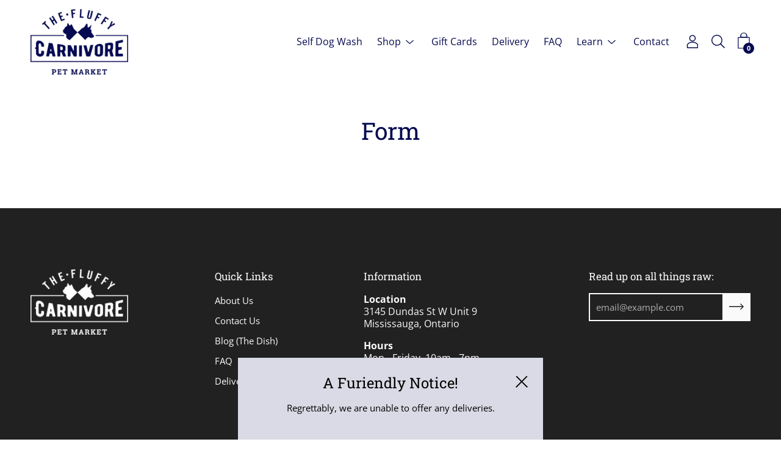

--- FILE ---
content_type: application/javascript
request_url: https://super-rewards-scripts.s3.us-east-2.amazonaws.com/referral_page_popup.js?shop=the-fluffy-carnivore.myshopify.com
body_size: 2479
content:
const sr_referral_popup_script_already_loaded = true;
(function() {
  const REFERRAL_PAGE_URL = "https://referral-page.super-rewards.io";
  let shopDomain_rp = Shopify.shop;
  let refId_rp = new URLSearchParams(window.location.search).get("ref") || "";
  let pLocation_rp = window.location.host;
  let styleRewards_rp = document.createElement("style");
  styleRewards_rp.textContent = `
@keyframes superFadeScaleIn {
  0% {
    opacity: 0;
    transform: scale(.8);
    visibility: hidden;
  }
  100% {
    opacity: 1;
    transform: scale(1);
    visibility: visible;
  }
}
@keyframes superFadeSlideUp {
  0% {
    opacity: 0;
    transform: translate3d(0,10px,0);
}
100% {
    opacity: 1;
    transform: translateZ(0);
}
}
@keyframes superFadeSlideDown {
  0% {
    opacity: 1;
    transform: translateZ(0);
}
100% {
    opacity: 0;
    transform: translate3d(0,10px,0);
}
}
`;
  document.body.appendChild(styleRewards_rp);
  const iframeReferralPopupWrapperDiv = document.createElement("div");
  iframeReferralPopupWrapperDiv.setAttribute("id", "referral-popup");
  iframeReferralPopupWrapperDiv.style.cssText = `
  height: 100vh;
  width:100%;
  position:fixed;
  inset:0;
  z-index: 2147483647 !important;
  overflow:hidden;
  -webkit-animation: superFadeSlideUp .2s ease-in!important;
  animation: superFadeSlideUp .2s ease-in!important;
  background-color: transparent;
`;
  const params = new URLSearchParams(window.location.search);
  const ref = params.get("ref");
  if (ref && /^SUPER/.test(ref)) {
    document.body.appendChild(iframeReferralPopupWrapperDiv);
    document.body.style.overflow = "hidden";
  } else {
    document.body.style.overflow = "auto";
  }
  const iframeReferralPopup = document.createElement("iframe");
  iframeReferralPopup.name = "referral-popup-iframe";
  iframeReferralPopup.allowtransparency = "true";
  iframeReferralPopup.style.cssText = "width:100%; height:100%; border:none; background-color:transparent; position:absolute;";
  iframeReferralPopup.src = `${REFERRAL_PAGE_URL}/?shopDomain=${shopDomain_rp}&refId=${refId_rp}&parentLocation=${pLocation_rp}`;
  iframeReferralPopupWrapperDiv.appendChild(iframeReferralPopup);
  function getReferalPopupData(e) {
    if (typeof e.data == "object" && e.data.referralPopupDisplay) {
      iframeReferralPopupWrapperDiv.style.display = e.data.referralPopupDisplay;
      document.body.style.overflow = "auto";
    }
  }
  window.addEventListener("message", getReferalPopupData, false);
})();


--- FILE ---
content_type: application/javascript
request_url: https://super-rewards-scripts.s3.us-east-2.amazonaws.com/simple_rewards_page.js?shop=the-fluffy-carnivore.myshopify.com
body_size: 1632
content:
const sr_simple_rewards_page_script_already_loaded = true;
(function() {
  const SIMPLE_REWARDS_PAGE_URL = "https://simple-rewards-page.super-rewards.io";
  let shopDomain_ar;
  let customerId_ar;
  if (__st.cid !== void 0) {
    customerId_ar = __st.cid;
  }
  shopDomain_ar = Shopify.shop;
  let accountRewardsIframeWrapperDiv = document.getElementById("account-rewards");
  accountRewardsIframeWrapperDiv.style.cssText = `
margin: 0;
box-sizing: border-box;
width: 100%;
`;
  let accountRewardsIframe = document.createElement("iframe");
  accountRewardsIframe.name = "account-rewards-widget-iframe";
  accountRewardsIframe.src = `${SIMPLE_REWARDS_PAGE_URL}/?shopDomain=${shopDomain_ar}&customerId=${customerId_ar}`;
  accountRewardsIframe.allow = "clipboard-write; clipboard-read;";
  accountRewardsIframe.scrolling = "no";
  accountRewardsIframe.style.cssText = "width:100%; border:none;";
  accountRewardsIframe.style.fontFamily = window.getComputedStyle(document.documentElement).getPropertyValue("--font-stack-body") || "sans-serif";
  if (shopDomain_ar === "clnanddrty.myshopify.com") {
    window.location.pathname.includes("/rewards") && accountRewardsIframeWrapperDiv.appendChild(accountRewardsIframe);
  } else {
    accountRewardsIframeWrapperDiv.appendChild(accountRewardsIframe);
  }
  function getIframeFullHeight(e) {
    var _a;
    if (typeof e.data == "object" && ((_a = e.data) == null ? void 0 : _a.height)) {
      accountRewardsIframe.style.height = `${e.data.height}px`;
      console.log(accountRewardsIframe.style.height);
    }
  }
  window.addEventListener("message", getIframeFullHeight, false);
})();
